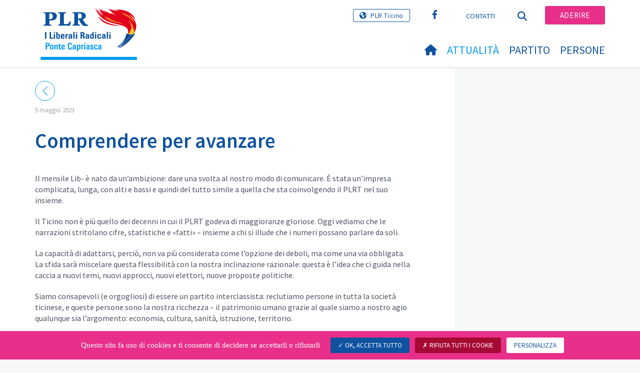

--- FILE ---
content_type: text/html; charset=utf-8
request_url: https://www.plr-pontecapriasca.ch/attualita/blog/blog-detail/news/comprendere-per-avanzare
body_size: 8394
content:
<!DOCTYPE html>
<html lang="it_IT">
<head>

<meta charset="utf-8">
<!-- 
	Copyright 2017 WNG SA, all rights reserved
	
	  WNG SA - Passage St-François 9 - CH-1003 Lausanne
	  Tel +41 21 320 11 11 - Fax +41 21 320 11 10
	  http://www.wng.ch/ - info[at]wng[dot]ch

	This website is powered by TYPO3 - inspiring people to share!
	TYPO3 is a free open source Content Management Framework initially created by Kasper Skaarhoj and licensed under GNU/GPL.
	TYPO3 is copyright 1998-2026 of Kasper Skaarhoj. Extensions are copyright of their respective owners.
	Information and contribution at https://typo3.org/
-->

<base href="https://www.plr-pontecapriasca.ch/">


<meta name="generator" content="TYPO3 CMS" />
<meta name="description" content="Bleiben Sie auf dem Laufenden! Wir halten Sie informiert mit Medienmitteilungen, über Social Media, mit TV-Beiträgen und vielem mehr." />
<meta name="author" content="WNG agence digitale" />
<meta property="og:title" content="Comprendere per avanzare" />
<meta property="og:type" content="article" />
<meta property="og:url" content="https://www.plr-pontecapriasca.ch/attualita/blog/blog-detail/news/comprendere-per-avanzare" />
<meta name="twitter:card" content="summary" />
<meta name="copyright" content="WNG SA © 2017" />
<meta name="language" content="it" />


<link rel="stylesheet" href="https://www.plr-pontecapriasca.ch/typo3conf/ext/news/Resources/Public/Css/news-basic.css?1666880185" media="all">
<link rel="stylesheet" href="https://www.plr-pontecapriasca.ch/typo3conf/ext/powermail/Resources/Public/Css/Basic.css?1726555609" media="all">
<link rel="stylesheet" href="https://www.plr-pontecapriasca.ch/typo3conf/ext/wng_fe_users/Resources/Public/Css/wng_fe_users.css?1661766061" media="all">
<link rel="stylesheet" href="https://www.plr-pontecapriasca.ch/typo3conf/ext/wng_plr_news/Resources/Public/css/wng_events.css?1661766199" media="all">
<link rel="stylesheet" href="fileadmin/templates/plr.ch/css/bootstrap.min.css?1667896689" media="all">
<link rel="stylesheet" href="fileadmin/templates/plr.ch/css/bootstrap-theme.min.css?1667896689" media="all">
<link rel="stylesheet" href="fileadmin/templates/plr.ch/css/all.css?1692890328" media="all">
<link rel="stylesheet" href="fileadmin/templates/plr.ch/css/v4-shims.css?1695822410" media="all">
<link rel="stylesheet" href="fileadmin/templates/plr.ch/css/perfect-scrollbar.min.css?1667896689" media="all">
<link rel="stylesheet" href="fileadmin/templates/plr.ch/css/jvectormap.css?1667896689" media="all">
<link rel="stylesheet" href="fileadmin/templates/plr.ch/css/jquery-ui.min.css?1667896689" media="all">
<link rel="stylesheet" href="fileadmin/templates/plr.ch/css/jquery-ui.theme.min.css?1667896689" media="all">
<link rel="stylesheet" href="fileadmin/templates/plr.ch/css/materialize-custom-form.css?1667896689" media="all">
<link rel="stylesheet" href="fileadmin/templates/plr.ch/css/main.css?1759934067" media="all">
<link rel="stylesheet" href="fileadmin/templates/plr.ch/css/print.css?1667896689" media="all">
<link rel="stylesheet" href="fileadmin/templates/plr.ch/css/indexed_search_style.css?1667896689" media="all">
<style>
/*<![CDATA[*/
<!-- 
/*InlineDefaultCss*/
/* default styles for extension "tx_frontend" */
    .ce-align-left { text-align: left; }
    .ce-align-center { text-align: center; }
    .ce-align-right { text-align: right; }

    .ce-table td, .ce-table th { vertical-align: top; }

    .ce-textpic, .ce-image, .ce-nowrap .ce-bodytext, .ce-gallery, .ce-row, .ce-uploads li, .ce-uploads div { overflow: hidden; }

    .ce-left .ce-gallery, .ce-column { float: left; }
    .ce-center .ce-outer { position: relative; float: right; right: 50%; }
    .ce-center .ce-inner { position: relative; float: right; right: -50%; }
    .ce-right .ce-gallery { float: right; }

    .ce-gallery figure { display: table; margin: 0; }
    .ce-gallery figcaption { display: table-caption; caption-side: bottom; }
    .ce-gallery img { display: block; }
    .ce-gallery iframe { border-width: 0; }
    .ce-border img,
    .ce-border iframe {
        border: 2px solid #000000;
        padding: 0px;
    }

    .ce-intext.ce-right .ce-gallery, .ce-intext.ce-left .ce-gallery, .ce-above .ce-gallery {
        margin-bottom: 10px;
    }
    .ce-image .ce-gallery { margin-bottom: 0; }
    .ce-intext.ce-right .ce-gallery { margin-left: 10px; }
    .ce-intext.ce-left .ce-gallery { margin-right: 10px; }
    .ce-below .ce-gallery { margin-top: 10px; }

    .ce-column { margin-right: 10px; }
    .ce-column:last-child { margin-right: 0; }

    .ce-row { margin-bottom: 10px; }
    .ce-row:last-child { margin-bottom: 0; }

    .ce-above .ce-bodytext { clear: both; }

    .ce-intext.ce-left ol, .ce-intext.ce-left ul { padding-left: 40px; overflow: auto; }

    /* Headline */
    .ce-headline-left { text-align: left; }
    .ce-headline-center { text-align: center; }
    .ce-headline-right { text-align: right; }

    /* Uploads */
    .ce-uploads { margin: 0; padding: 0; }
    .ce-uploads li { list-style: none outside none; margin: 1em 0; }
    .ce-uploads img { float: left; padding-right: 1em; vertical-align: top; }
    .ce-uploads span { display: block; }

    /* Table */
    .ce-table { width: 100%; max-width: 100%; }
    .ce-table th, .ce-table td { padding: 0.5em 0.75em; vertical-align: top; }
    .ce-table thead th { border-bottom: 2px solid #dadada; }
    .ce-table th, .ce-table td { border-top: 1px solid #dadada; }
    .ce-table-striped tbody tr:nth-of-type(odd) { background-color: rgba(0,0,0,.05); }
    .ce-table-bordered th, .ce-table-bordered td { border: 1px solid #dadada; }

    /* Space */
    .frame-space-before-extra-small { margin-top: 1em; }
    .frame-space-before-small { margin-top: 2em; }
    .frame-space-before-medium { margin-top: 3em; }
    .frame-space-before-large { margin-top: 4em; }
    .frame-space-before-extra-large { margin-top: 5em; }
    .frame-space-after-extra-small { margin-bottom: 1em; }
    .frame-space-after-small { margin-bottom: 2em; }
    .frame-space-after-medium { margin-bottom: 3em; }
    .frame-space-after-large { margin-bottom: 4em; }
    .frame-space-after-extra-large { margin-bottom: 5em; }

    /* Frame */
    .frame-ruler-before:before { content: ''; display: block; border-top: 1px solid rgba(0,0,0,0.25); margin-bottom: 2em; }
    .frame-ruler-after:after { content: ''; display: block; border-bottom: 1px solid rgba(0,0,0,0.25); margin-top: 2em; }
    .frame-indent { margin-left: 15%; margin-right: 15%; }
    .frame-indent-left { margin-left: 33%; }
    .frame-indent-right { margin-right: 33%; }
/* default styles for extension "tx_wngplrnews_wngplrnews" */
	textarea.f3-form-error {
		background-color:#FF9F9F;
		border: 1px #FF0000 solid;
	}

	input.f3-form-error {
		background-color:#FF9F9F;
		border: 1px #FF0000 solid;
	}

	.tx-wng-plr-news table {
		border-collapse:separate;
		border-spacing:10px;
	}

	.tx-wng-plr-news table th {
		font-weight:bold;
	}

	.tx-wng-plr-news table td {
		vertical-align:top;
	}

	.typo3-messages .message-error {
		color:red;
	}

	.typo3-messages .message-ok {
		color:green;
	}

/* default styles for extension "tx_nslazyload" */
    figure {
      display: block;
    }
    img:not([src]) {
      visibility: hidden;
    }
    /* Fixes Firefox anomaly during image load */
    @-moz-document url-prefix() {
      img:-moz-loading {
        visibility: hidden;
      }
    }

-->
/*]]>*/
</style>


<script src="fileadmin/templates/plr.ch/js/vendor/jquery-2.2.0.min.js?1667896690"></script>


<title>PLR.I Liberali Radicali Pontecapriasca - Blog Detail</title><meta name="viewport" content="width=device-width, initial-scale=1, maximum-scale=1.0, user-scalable=no"><link href="https://fonts.googleapis.com/css?family=Source+Sans+Pro:300,400,400i,600,700" rel="stylesheet"><link rel="home" href="" /><meta http-equiv="X-UA-Compatible" content="IE=Edge" /><link rel="stylesheet" type="text/css" href="//cdnjs.cloudflare.com/ajax/libs/cookieconsent2/3.1.0/cookieconsent.min.css" /><script src="//cdnjs.cloudflare.com/ajax/libs/cookieconsent2/3.1.0/cookieconsent.min.js"></script>  <script type="text/javascript" src="/tarteaucitron/tarteaucitron.js"></script>
  <script type="text/javascript">
    tarteaucitron.init({
      "privacyUrl": "", /* Privacy policy url */

      "hashtag": "#tarteaucitron", /* Open the panel with this hashtag */
      "cookieName": "tarteaucitron", /* Cookie name */

      "orientation": "bottom", /* Banner position (top - bottom) */
                       
      "showAlertSmall": false, /* Show the small banner on bottom right */
      "cookieslist": true, /* Show the cookie list */
                       
      "showIcon": false, /* Show cookie icon to manage cookies */
      "iconPosition": "BottomRight", /* BottomRight, BottomLeft, TopRight and TopLeft */

      "adblocker": false, /* Show a Warning if an adblocker is detected */
                       
      "DenyAllCta" : true, /* Show the deny all button */
      "AcceptAllCta" : true, /* Show the accept all button when highPrivacy on */
      "highPrivacy": true, /* HIGHLY RECOMMANDED Disable auto consent */
                       
      "handleBrowserDNTRequest": false, /* If Do Not Track == 1, disallow all */

      "removeCredit": true, /* Remove credit link */
      "moreInfoLink": false, /* Show more info link */

      "useExternalCss": false, /* If false, the tarteaucitron.css file will be loaded */
      "useExternalJs": false, /* If false, the tarteaucitron.js file will be loaded */
                      
      "readmoreLink": "", /* Change the default readmore link */

      "mandatory": true, /* Show a message about mandatory cookies */

        "showIcon": false, /* Show cookie icon to manage cookies */
    });
  </script><script type="text/javascript">
  var tarteaucitronForceLanguage = 'it';
</script>      <link rel="apple-touch-icon-precomposed" href="fileadmin/templates/plr.ch/img/icons/apple-touch-icon-precomposed.png">  <link rel="apple-touch-icon" sizes="180x180" href="/fileadmin/templates/plr.ch/img/favicons/it/apple-touch-icon.png">
  <link rel="icon" type="image/png" sizes="32x32" href="/fileadmin/templates/plr.ch/img/favicons/it/favicon-32x32.png">
  <link rel="icon" type="image/png" sizes="16x16" href="/fileadmin/templates/plr.ch/img/favicons/it/favicon-16x16.png">
  <link rel="manifest" href="/fileadmin/templates/plr.ch/img/favicons/it/manifest.json">
  <link rel="mask-icon" href="/fileadmin/templates/plr.ch/img/favicons/it/safari-pinned-tab.svg" color="#0e52a0">
  <link rel="shortcut icon" href="/fileadmin/templates/plr.ch/img/favicons/it/favicon.ico">
  <meta name="apple-mobile-web-app-title" content="PLR.I Liberali Radicali Pontecapriasca">
  <meta name="application-name" content="PLR.I Liberali Radicali Pontecapriasca">
  <meta name="msapplication-config" content="/fileadmin/templates/plr.ch/img/favicons/it/browserconfig.xml">
  <meta name="theme-color" content="#ffffff"><script src="https://unpkg.com/isotope-layout@3/dist/isotope.pkgd.min.js"></script><script type="text/javascript">
  tarteaucitron.user.analyticsUa = 'UA-125311859-4';
  tarteaucitron.user.analyticsMore = function () { /* add here your optionnal ga.push() */ };
  (tarteaucitron.job = tarteaucitron.job || []).push('analytics');
</script>
<link rel="canonical" href="https://www.plr-pontecapriasca.ch/attualita/blog/blog-detail/news/comprendere-per-avanzare"/>
</head>
<body>








<header id="header">

      <div class="container">

        <div class="topheader-nav">

          <div class="link-national"><a href="https://www.plrt.ch" title="Sito web PLR Ticino" target="_blank" class="btn">PLR Ticino</a></div><div class="tx-dce-pi1">
	
	<ul class="social-links">
		
			<li class="social-facebook">
				<a href="https://www.facebook.com/plrpontecapriasca" target="_blank" rel="noreferrer">
					
							<i class="fa fa-facebook" aria-hidden="true"></i>
						
				</a>
			</li>
		
	</ul>

</div><ul class="top-nav"><li><a href="/translate-to-italiano-spezielle-seiten/header-menu/contatti" target="_top">Contatti</a></li></ul><a href="/attualita/blog/blog-detail" target="_top" class="search-toggle"><i class="fa fa-search" aria-hidden="true"></i></a><ul class="commit"><li><a href="https://plrt.fdp-plr.ch/spezielle-seiten/aderire-al-plr/" target="_blank" class="btn">Aderire</a></li></ul>

        </div>

        <div class="navbar-header">

          <a href="partei/werte/" target="_top" class="search-toggle visible-sm visible-xs"><i class="fa fa-search" aria-hidden="true"></i></a>

          <button aria-controls="navbar" aria-expanded="false" data-target="#navbar" data-toggle="collapse" class="navbar-toggle collapsed" type="button">

            <span class="icon-bar"></span>

            <span class="icon-bar"></span>

            <span class="icon-bar"></span>

          </button>

          <div id="branding">

              <a title="PLR.I Liberali Radicali Pontecapriasca" class="navbar-brand"><img src="/fileadmin/templates/plr.ch/img/logo/logo_ponte-capriasca_web.svg" width="270" height="104" alt="PLR.I Liberali Radicali Pontecapriasca" /></a>
          </div>

        </div>

      </div>

      <div id="container-navbar" class="container">

        <div id="navbar" class="navbar-collapse collapse">

          <nav id="nav">

            <ul class="menu"><li><a href="/home"><i class="fa fa-home"></i><span style="display:none;">Home</span></a></li><li class="main-submenu  active"><a data-toggle="dropdown" class="dropdown-toggle" href="/attualita">Attualità</a><div class="dropdown-menu"><div class="navToggle toggle"><div></div><div></div></div><div class="container row"><ul class="col-md-5 col-md-offset-1"><li><a href="/attualita/comunicati">Comunicati</a></li><li><a href="/attualita/date-consiglio-comunale">Date Consiglio Comunale</a></li><li><a href="/attualita/notizie-consiglio-comunale">Notizie Consiglio Comunale</a></li><li><a href="/attualita/interpellanzemozioni-plr-e-risposte-dal-municipio">Interpellanze/Mozioni PLR e Risposte dal Municipio</a></li><li><a href="/attualita/riassunti-ufficiali-degli-incontri-di-sezione">Riassunti ufficiali degli incontri di Sezione</a></li><li><a href="/attualita/agenda">Agenda</a></li><li><a href="/attualita/blog">Blog</a></li></ul></div></div></li><li class="main-submenu "><a data-toggle="dropdown" class="dropdown-toggle" href="/partito">Partito</a><div class="dropdown-menu"><div class="navToggle toggle"><div></div><div></div></div><div class="container row"><ul class="col-md-5 col-md-offset-1"><li><a href="/partito/i-nostri-obiettivi">I nostri obiettivi</a></li><li><a href="/partito/gallerie">Gallerie</a></li></ul></div></div></li><li class="main-submenu "><a data-toggle="dropdown" class="dropdown-toggle" href="/persone">Persone</a><div class="dropdown-menu"><div class="navToggle toggle"><div></div><div></div></div><div class="container row"><ul class="col-md-5 col-md-offset-1"><li><a href="/persone/i-nostri-rappresentanti">I nostri rappresentanti</a></li></ul></div></div></li></ul>



          </nav>

          <div class="topheader-nav sticky-mobile hidden-lg hidden-md">

            <div class="link-national"><a href="https://www.plrt.ch" title="Sito web PLR Ticino" target="_blank" class="btn">PLR Ticino</a></div><div class="tx-dce-pi1">
	
	<ul class="social-links">
		
			<li class="social-facebook">
				<a href="https://www.facebook.com/plrpontecapriasca" target="_blank" rel="noreferrer">
					
							<i class="fa fa-facebook" aria-hidden="true"></i>
						
				</a>
			</li>
		
	</ul>

</div><ul class="top-nav"><li><a href="/translate-to-italiano-spezielle-seiten/header-menu/contatti" target="_top">Contatti</a></li></ul><ul class="lang-nav"><li> <a href="/de/aktuell/blog/blog-detail" target="_top">DE</a> </li><li> <a href="/fr/aktuell/blog/blog-detail" target="_top">FR</a> </li><li class="active"> <a href="/attualita/blog/blog-detail" target="_top">IT</a> </li></ul><a href="/attualita/blog/blog-detail" target="_top" class="search-toggle"><i class="fa fa-search" aria-hidden="true"></i></a><ul class="commit"><li><a href="https://plrt.fdp-plr.ch/spezielle-seiten/aderire-al-plr/" target="_blank" class="btn">Aderire</a></li></ul>

          </div>

        </div>

         
<div class="dropdown-search">
	<div id="closeSearch" class="navToggle toggle">
        <div></div>
        <div></div>
    </div>

    <!--Solr search form -->
    
            
                    <form enctype="multipart/form-data" method="post" id="form_kesearch_searchfield" action="/ricerca?tx_indexedsearch_pi2%5Baction%5D=search&amp;tx_indexedsearch_pi2%5Bcontroller%5D=Search&amp;cHash=459be936ae7d28e652692dba3d5e3f92">
<div>
<input type="hidden" name="tx_indexedsearch_pi2[__referrer][@extension]" value="" />
<input type="hidden" name="tx_indexedsearch_pi2[__referrer][@controller]" value="Standard" />
<input type="hidden" name="tx_indexedsearch_pi2[__referrer][@action]" value="index" />
<input type="hidden" name="tx_indexedsearch_pi2[__referrer][arguments]" value="YTowOnt9bdde07c60acbef595431837ef4153ca95da3ef26" />
<input type="hidden" name="tx_indexedsearch_pi2[__referrer][@request]" value="{&quot;@extension&quot;:null,&quot;@controller&quot;:&quot;Standard&quot;,&quot;@action&quot;:&quot;index&quot;}6594df19040225aee72e78d1eb126c58b7cbc2b9" />
<input type="hidden" name="tx_indexedsearch_pi2[__trustedProperties]" value="{&quot;search&quot;:{&quot;languageUid&quot;:1,&quot;numberOfResults&quot;:1,&quot;sword&quot;:1}}6a21b59f66d7735ab34fc124b521f4e7328b728a" />
</div>

                        <div class="tx-indexedsearch-hidden-fields">
                            <input name="tx_indexedsearch_pi2[search][_sections]" value="0" type="hidden">
                            <input id="tx_indexedsearch_freeIndexUid" name="tx_indexedsearch_pi2[search][_freeIndexUid]" value="_" type="hidden">
                            <input id="tx_indexedsearch_pointer2" name="tx_indexedsearch_pi2[search][pointer]" value="0" type="hidden">
                            <input name="tx_indexedsearch_pi2[search][ext]" value="" type="hidden">
                            <input name="tx_indexedsearch_pi2[search][searchType]" value="1" type="hidden">
                            <input name="tx_indexedsearch_pi2[search][defaultOperand]" value="0" type="hidden">
                            <input name="tx_indexedsearch_pi2[search][mediaType]" value="-1" type="hidden">
                            <input name="tx_indexedsearch_pi2[search][sortOrder]" value="rank_flag" type="hidden">
                            <input name="tx_indexedsearch_pi2[search][group]" value="" type="hidden">
                            
                                    <input type="hidden"  value='2' name='L' />
                                    <input type="hidden" name="tx_indexedsearch_pi2[search][languageUid]" value="2" />
                                
                            <input name="tx_indexedsearch_pi2[search][desc]" value="" type="hidden">
                            <input type="hidden" name="tx_indexedsearch_pi2[search][numberOfResults]" value="10" />
                            <input name="tx_indexedsearch_pi2[search][extendedSearch]" value="" type="hidden">
                        </div>
                        <div class="tx-indexedsearch-form" >
                            <input class="tx-indexedsearch-searchbox-sword" id="tx-indexedsearch-searchbox-sword_searchbox" type="text" name="tx_indexedsearch_pi2[search][sword]" />
                        </div>
                        <div class="tx-indexedsearch-search-submit">
                            <button type="submit" name="search[submitButton]" id="tx-indexedsearch-searchbox-button-submit" class="tx-indexedsearch-searchbox-button" alt="Find"><i class="fa fa-search" aria-hidden="true"></i></button>
                        </div>
                    </form>
                
        
</div>
</div>



    </header>

        
  
<!--TYPO3SEARCH_begin--> 
    
    <div id="content" class="content-page content-little-right" style="">
      <div class="container">    
        <div class="row">      
          <div id="main-content" class="col-md-8">
            
    

            <div id="c49031" class="frame frame-default frame-type-list frame-layout-0">
                
                
                    



                
                
                    



                
                

    
        


	


<div class="news news-single">
	<div class="article" itemscope="itemscope" itemtype="http://schema.org/Article">
		
    

            
                    <!-- communiqués de presse -->
                    
                            
                             <!-- date -->
                            <div class="news-list-date ">
                                 <time
                                    datetime="2023-05-05">
                                 5
                                
                                maggio 2023
                                <meta itemprop="datePublished"
                                      content="2023-05-05" />
                            </time>
                            </div>
                            <div class="header">
                                
                                        <h1 itemprop="headline">Comprendere per avanzare</h1>
                                    
                            </div>
                            
                            

                            



 <!-- main text -->
                            <div class="news-text-wrap" itemprop="articleBody">
                                <p>Il mensile Lib- è nato da un’ambizione: dare una svolta al nostro modo di comunicare. È stata un’impresa complicata, lunga, con alti e bassi e quindi del tutto simile a quella che sta coinvolgendo il PLRT nel suo insieme.&nbsp;</p>
<p>Il Ticino non è più quello dei decenni in cui il PLRT godeva di maggioranze gloriose. Oggi vediamo che le narrazioni stritolano cifre, statistiche e «fatti» – insieme a chi si illude che i numeri possano parlare da soli.&nbsp;</p>
<p>La capacità di adattarsi, perciò, non va più considerata come l’opzione dei deboli, ma come una via obbligata. La sfida sarà miscelare questa flessibilità con la nostra inclinazione razionale: questa è l’idea che ci guida nella caccia a nuovi temi, nuovi approcci, nuovi elettori, nuove proposte politiche.&nbsp;</p>
<p>Siamo consapevoli (e orgogliosi) di essere un partito interclassista: reclutiamo persone in tutta la società ticinese, e queste persone sono la nostra ricchezza – il patrimonio umano grazie al quale siamo a nostro agio qualunque sia l’argomento: economia, cultura, sanità, istruzione, territorio.</p>
<p>L’ampiezza della sua base rende il PLRT una macchina performante, che però non è adatta alle curve strette di un rally di montagna. Siamo più simili a un camper accessoriato e affidabile, dotato di spazio in abbondanza per persone di ogni estrazione – con il loro bagaglio personale di esperienze e sensibilità.</p>
<p>Certo, le elezioni cantonali non sono andate come volevamo. Nonostante l’impegno di tutti, non abbiamo raggiunto gli obiettivi – e di questa flessione mi assumo <em>tutte </em>le responsabilità. Dalla sera del 2 aprile, perciò, ci siamo messi in ascolto di ogni stimolo, raccogliendo le critiche, le riflessioni, gli spunti in arrivo da moltissimi di voi.&nbsp;</p>
<p>Questo bisogno di contribuire e costruire è incoraggiante. Certo, per l’impresa che ci siamo scelti servirà ben più delle parole. Garantire il pluralismo, scommettere su pochi temi e forgiare un profilo chiaro: assomiglia molto alla classica quadratura del cerchio – un esercizio che però continuo a credere sia alla nostra portata, con l’impegno di tutti.</p>
<p>Grazie alle persone vicine al liberalismo e ai suoi valori, sono convinto che avanzeremo verso la meta. Lo faremo tenendo sempre al centro i nostri principi e i nostri temi, impegnandoci a dettare l’agenda politica del Cantone su temi come lavoro, sanità, scuola, ambiente, energia e su questioni d’attualità come la lotta alla burocrazia e quella per il potere d’acquisto. Lo faremo esplorando insieme progetti per ossigenare il partito e la politica, grazie a queste pagine, agli incontri personali e alle opportunità offerte dalla tecnologia.&nbsp;</p>
<p>Non saranno anni semplici, in Parlamento e nel Paese. Ma ogni liberale radicale, quando ha davanti a sé un’avventura, sente lo stimolo e il dovere di equipaggiarsi e partire. Io per primo, con tutti voi. &nbsp;</p>
<p>Alessandro Speziali, Presidente<br> Editoriale del mensile Lib-, aprile 2023</p>
                            </div> <!-- Link Back -->
                            <div class="news-backlink-wrap"> <a href="javascript:history.back();"> <svg version="1.1"
                                        class="back_arrow" xmlns="http://www.w3.org/2000/svg"
                                        xmlns:xlink="http://www.w3.org/1999/xlink" x="0px" y="0px"
                                        viewBox="0 0 9.6 17.5" style="enable-background:new 0 0 9.6 17.5;"
                                        xml:space="preserve">
                                        <polygon class="st0" points="0,8.7 8.7,0 9.5,0.8 1.6,8.7 9.6,16.7 8.8,17.5 " />
                                    </svg> </a> </div> <!-- related things -->
                            <div class="news-related-wrap">
                                
                                
                                
                            </div>
                            



                        
                
        

	</div>
</div>

    


                
                    



                
                
                    



                
            </div>

        


          </div>
          <div class="col-md-1"></div>
          <div id="right-content" class="col-md-3 hidden-sm hidden-xs">     
            
          </div>
        </div>
      </div>
    </div><!-- /content -->
    <div class="bottom-content">
      
    </div>
<!--TYPO3SEARCH_end-->  

<!-- /content -->
<footer>
    <div class="container">
        <div class="row">
            <div class="col-sm-3">
                
    

            <div id="c36763" class="frame frame-default frame-type-text frame-layout-0">
                
                
                    



                
                
                    



                
                

    <p><strong>PLR.I Liberali Radicali&nbsp;Pontecapriasca</strong></p>
<p>&nbsp;</p>


                
                    



                
                
                    



                
            </div>

        


            </div>
            <div class="col-sm-3">
                
    

            <div id="c36762" class="frame frame-default frame-type-text frame-layout-0">
                
                
                    



                
                
                    



                
                

    <p><a href="mailto:ponte-capriasca@plrt.ch">ponte-capriasca@plrt.ch</a></p>


                
                    



                
                
                    



                
            </div>

        


            </div>
            <div class="col-sm-6">
                <div class="tx-dce-pi1">
	
	<ul class="social-links">
		
			<li class="social-facebook">
				<a href="https://www.facebook.com/plrpontecapriasca" target="_blank" rel="noreferrer">
					
							<i class="fa fa-facebook" aria-hidden="true"></i>
						
				</a>
			</li>
		
	</ul>

</div>
            </div>
            <a id="back-to-top" href="#" class="hidden-lg hidden-md">
                <i class="fa fa-angle-up" aria-hidden="true"></i>
            </a>
        </div>
        <div class="footer-nav">
            <div class="row">
                <div class="col-sm-6">
                    <ul><li><a href="https://www.plr-vezia.ch/contatti" target="_blank">Contatti</a></li><li><a href="/translate-to-italiano-spezielle-seiten/footer-menu/sitemap" target="_top">Sitemap</a></li><li><a href="//www.plr.ch/it/informativa-sulla-privacy" target="_blank">Informativa sulla privacy</a></li><li><a href="javascript:tarteaucitron.userInterface.openPanel();">Gestione dei dati</a></li></ul>
                </div>
                <div class="col-sm-6">
                    <p class="pull-right">
                        &copy; PLR.I Liberali Radicali<span class="hidden-xs"> - </span><span class="wng-creation">Una creazione&nbsp;<a href="https://www.wng.ch" title="WNG SA" target="_blank" rel="noreferrer">WNG digital agency</a></span>
                    </p>
                </div>
            </div>
        </div>
    </div>
</footer>

<script src="https://www.plr-pontecapriasca.ch/typo3conf/ext/powermail/Resources/Public/JavaScript/Powermail/Form.min.js?1726555609" defer="defer"></script>
<script src="https://www.plr-pontecapriasca.ch/typo3conf/ext/wng_fe_users/Resources/Public/JavaScript/wngfeusers_members.js?1732630978"></script>
<script src="fileadmin/templates/plr.ch/js/vendor/bootstrap.js?1667896690"></script>
<script src="fileadmin/templates/plr.ch/js/vendor/modernizr-3.3.1-respond-1.4.2.min.js?1667896690"></script>
<script src="fileadmin/templates/plr.ch/js/vendor/perfect-scrollbar.jquery.min.js?1667896690"></script>
<script src="fileadmin/templates/plr.ch/js/vendor/jquery.film_roll.min.js?1667896690"></script>
<script src="fileadmin/templates/plr.ch/js/vendor/jquery-ui.min.js?1667896690"></script>
<script src="fileadmin/templates/plr.ch/js/vendor/html5lightbox.js?1667896690"></script>
<script src="fileadmin/templates/plr.ch/js/vendor/jquery.touchSwipe.min.js?1667896690"></script>
<script src="fileadmin/templates/plr.ch/js/main.js?1686665111"></script>
<script src="https://www.plr-pontecapriasca.ch/typo3conf/ext/ns_lazy_load/Resources/Public/JavaScript/jquery.lazyload.js?1645005745"></script>
<script src="https://www.plr-pontecapriasca.ch/typo3conf/ext/ns_lazy_load/Resources/Public/JavaScript/main.js?1645005745"></script>


</body>
</html>

--- FILE ---
content_type: image/svg+xml
request_url: https://www.plr-pontecapriasca.ch/fileadmin/templates/plr.ch/img/logo/logo_ponte-capriasca_web.svg
body_size: 7183
content:
<svg xmlns="http://www.w3.org/2000/svg" xmlns:xlink="http://www.w3.org/1999/xlink" viewBox="0 0 209.5 113.1"><defs><style>.cls-1{fill:#e1011a;}.cls-2{fill:url(#Dégradé_sans_nom_51);}.cls-3{fill:#ffdd01;}.cls-4{fill:#ec7403;}.cls-5{fill:#feda00;}.cls-6{fill:#2f5aa2;}.cls-7{fill:#034492;}.cls-8{fill:url(#Dégradé_sans_nom_16);}.cls-9{fill:#009aea;}.cls-10{fill:#0e52a0;}</style><linearGradient id="Dégradé_sans_nom_51" x1="189.43" y1="72.21" x2="185.63" y2="69.03" gradientUnits="userSpaceOnUse"><stop offset="0" stop-color="#034492"/><stop offset="0.31" stop-color="#2f5aa2"/><stop offset="0.63" stop-color="#4567aa"/><stop offset="0.78" stop-color="#2f5aa2"/><stop offset="0.99" stop-color="#044592"/><stop offset="1" stop-color="#034492"/></linearGradient><linearGradient id="Dégradé_sans_nom_16" x1="167.69" y1="74.21" x2="184.41" y2="74.21" gradientUnits="userSpaceOnUse"><stop offset="0" stop-color="#034492"/><stop offset="0.07" stop-color="#104b97"/><stop offset="0.2" stop-color="#21539d"/><stop offset="0.34" stop-color="#2c58a1"/><stop offset="0.5" stop-color="#2f5aa2"/><stop offset="0.99" stop-color="#044592"/><stop offset="1" stop-color="#034492"/></linearGradient></defs><title>Fichier 346</title><g id="Calque_2" data-name="Calque 2"><g id="Calque_1-2" data-name="Calque 1"><path class="cls-1" d="M207.08,33.08a22.08,22.08,0,0,1,.88,9.1,25.67,25.67,0,0,1-3.07,9.46,38.46,38.46,0,0,1-3.44,5.21.72.72,0,0,1-.35.11s0-.06,0-.09a23.55,23.55,0,0,0,1.93-8,21.37,21.37,0,0,0-.05-3.1c-.13,1.14-.22,2.29-.42,3.42a15.81,15.81,0,0,1-.93,3.31c.13-1.62.29-3.25.34-4.87a19.06,19.06,0,0,0-.21-4.83,32.54,32.54,0,0,1-.92,5.35,33.41,33.41,0,0,0-1.77-13.71.09.09,0,0,0,0,.09,44.54,44.54,0,0,1,.6,6.82,25.83,25.83,0,0,1-.44,5.48,11.06,11.06,0,0,1-.54,2,.21.21,0,0,1,0-.13,26.68,26.68,0,0,0,.27-3,30.55,30.55,0,0,0-.45-6.54,22.26,22.26,0,0,0-3.38-8.55,16.63,16.63,0,0,0-2.73-3.19l-.06-.06-.05,0,0,.06,0,.07.18.29a30.08,30.08,0,0,1,5.18,14.12,22.81,22.81,0,0,1-.35,6.33,23.65,23.65,0,0,1-4,9.14c0,.08-.07.18-.18.19s0-.15,0-.22a39.25,39.25,0,0,0,2.16-6.69,23.69,23.69,0,0,0,.69-4.58,6.3,6.3,0,0,0-.09-1.15c-.1.43-.16.87-.24,1.31a28.43,28.43,0,0,1-2.25,7.44,27.91,27.91,0,0,1-2.31,3.95,5.54,5.54,0,0,1-1.25-.35,15,15,0,0,0,.43-2.48,18.28,18.28,0,0,0,0-4.31,11.51,11.51,0,0,0-4.63-8.09,23.66,23.66,0,0,0-6.13-3.23,75.36,75.36,0,0,0-8.47-2.48c-4.3-1.05-8.63-2-12.92-3.11a82.79,82.79,0,0,1-14.87-5.3A47.07,47.07,0,0,1,129.26,18,47.2,47.2,0,0,1,120,3.15c-.38-.94-.76-1.89-1-2.86l0,0c.94,1.22,1.78,2.52,2.68,3.78l1.19,1.59a1.4,1.4,0,0,0,.35.38s0,.06,0,0,0,0,0-.07a17.7,17.7,0,0,1-.51-2.18c.09.12.18.24.26.37,1.22,1.74,2.34,3.56,3.57,5.3a36.76,36.76,0,0,0,7.4,7.9l.19.13s0,.05.06,0,0,0,0-.07a65.51,65.51,0,0,1-9.58-14.62l-.14-.25s0,0,0,0,.16.14.22.23c1.6,2.34,3.22,4.68,5,6.86A44.83,44.83,0,0,0,137.52,17c.08.06.14.14.27.14s-.1-.17-.16-.24A71.22,71.22,0,0,1,129.7,6.74a22.42,22.42,0,0,1-2.36-4.66.48.48,0,0,1,0-.18,35.88,35.88,0,0,0,5.48,4c-.7-.82-1.51-1.55-2.14-2.43a54.7,54.7,0,0,0,13.76,7.24,39,39,0,0,1-5-3,20.58,20.58,0,0,1-4.2-4c.05-.06.09,0,.11,0A60.68,60.68,0,0,0,148.2,10.8c1.85.78,3.71,1.51,5.58,2.23.07,0,.14.07.22.05l.06,0,0,0-.08,0q-.91-.87-1.77-1.8l0,0c.94.39,1.88.81,2.83,1.19a98,98,0,0,0,9.33,3.1c.07,0,.13.07.23,0a56.44,56.44,0,0,1-9.5-5.42,8.83,8.83,0,0,0,1.37.11c0-.12-.16-.14-.25-.19a25.39,25.39,0,0,1-7.42-6.38A7.2,7.2,0,0,1,147.8,1.8l0,0a43.49,43.49,0,0,0,4.63,2.06l2.07.76s.07,0,.09,0l0,0a8,8,0,0,1-.81-.83c.13,0,.23,0,.32.07A58.56,58.56,0,0,0,163,6.36a24.73,24.73,0,0,0,6.53.55,4.47,4.47,0,0,0,1-.14A39.18,39.18,0,0,1,156,3.06c1.1.29,2.18.62,3.29.87s2.24.44,3.37.6,2.28.28,3.43.37,2.28.14,3.43.15c-1.7-.41-3.42-.68-5.1-1.18a26.49,26.49,0,0,1,2.67-.11,56.62,56.62,0,0,1,14.78,1.7,41.41,41.41,0,0,1,13,5.71,29.72,29.72,0,0,1,9.72,10.55,26.94,26.94,0,0,1,1.87,4.39l0,.14c-.12,0-.14-.09-.18-.15a41.59,41.59,0,0,0-6-6.4A22.93,22.93,0,0,0,193,15.52a.49.49,0,0,0-.36-.06,34.74,34.74,0,0,1,7.87,6.47A29.14,29.14,0,0,1,207.08,33.08ZM203,31.88v-.23a.49.49,0,0,0,0-.12,14.59,14.59,0,0,0-2.39-5.87,24.83,24.83,0,0,0-4.82-5.26,40.74,40.74,0,0,0-7.34-4.85,55.33,55.33,0,0,0-11.19-4.35c-.48-.14-1-.26-1.46-.38a4.55,4.55,0,0,0,.76.39,86.39,86.39,0,0,1,10.16,5,9.93,9.93,0,0,1,1.48.93h0l-.19-.05a92.42,92.42,0,0,0-9.67-3.54l-.81-.24a.81.81,0,0,0,.31.22q3.53,1.5,7,3.18c2.08,1,4.13,2.12,6.11,3.34a38.16,38.16,0,0,1,8.08,6.4,28.53,28.53,0,0,1,3.16,4C202.39,30.94,202.66,31.39,203,31.88Zm-24.27,2.7,1,.13c-.83-.29-1.66-.52-2.5-.75-3.42-.94-6.82-1.94-10.19-3A104.11,104.11,0,0,1,156.71,27a56.39,56.39,0,0,1-7.15-3.83A37,37,0,0,1,144,18.9a2.28,2.28,0,0,0-.51-.42s0-.08-.06-.05,0,.05,0,.08a2.49,2.49,0,0,0,.11.29,13.06,13.06,0,0,0,2.83,3.77,22.19,22.19,0,0,0,3.63,2.77l1.35.82,0,0a5.41,5.41,0,0,1-1.11-.46A52.29,52.29,0,0,1,145,22.91a41.18,41.18,0,0,1-5.2-3.7l-1.08-.89,0,0,0,0a.61.61,0,0,0,.11.29,12.94,12.94,0,0,0,2.14,3,19.85,19.85,0,0,0,3.37,2.82,33.59,33.59,0,0,0,5.4,2.94,64.76,64.76,0,0,0,8.45,3c2.48.72,5,1.32,7.52,1.87s4.84,1,7.27,1.41C174.87,34,176.78,34.27,178.69,34.58Z" transform="translate(0 -0.25)"/><path class="cls-2" d="M205.77,55.3c.09.08,0,.14-.05.19A84.2,84.2,0,0,1,194.6,70.25q-2.55,2.73-5.34,5.22c-.59.53-1.22,1-1.8,1.54a66.28,66.28,0,0,1-5.26,4.2c-.43.31-.89.57-1.3.91-.91.65-1.85,1.27-2.8,1.85s-1.62,1-2.45,1.5c-1.31.75-2.64,1.48-4,2.16l-.23.1.21-.34c2.13-3.31,4.35-6.57,6.44-9.9,1.27-2,2.45-4.13,3.52-6.29l.1-.17a63.7,63.7,0,0,0,2.94-7.11c.81-2.4,1.37-4.86,2-7.32l.31-1.33a7,7,0,0,0,3,1.92,5.54,5.54,0,0,0,1.25.35,8.09,8.09,0,0,0,1.11.23c.62,0,1.24.13,1.87.13a23.84,23.84,0,0,0,2.67-.11,29.8,29.8,0,0,0,3.64-.64l.62-.19a.72.72,0,0,0,.35-.11,22.57,22.57,0,0,0,3.09-1.07l1-.44C205.63,55.3,205.7,55.24,205.77,55.3Z" transform="translate(0 -0.25)"/><path class="cls-3" d="M203,45.73a21.37,21.37,0,0,1,.05,3.1,23.55,23.55,0,0,1-1.93,8s0,.06,0,.09l-.62.19a29.8,29.8,0,0,1-3.64.64,23.84,23.84,0,0,1-2.67.11c-.63,0-1.25-.1-1.87-.13a8.09,8.09,0,0,1-1.11-.23,27.91,27.91,0,0,0,2.31-3.95,28.43,28.43,0,0,0,2.25-7.44c.08-.44.14-.88.24-1.31a6.3,6.3,0,0,1,.09,1.15,23.69,23.69,0,0,1-.69,4.58,39.25,39.25,0,0,1-2.16,6.69c0,.07-.09.13,0,.22s.14-.11.18-.19a23.65,23.65,0,0,0,4-9.14,22.81,22.81,0,0,0,.35-6.33A30.08,30.08,0,0,0,192.5,27.7l-.18-.29,0,0a16.63,16.63,0,0,1,2.73,3.19,22.26,22.26,0,0,1,3.38,8.55,30.55,30.55,0,0,1,.45,6.54,26.68,26.68,0,0,1-.27,3,.21.21,0,0,0,0,.13,11.06,11.06,0,0,0,.54-2,25.83,25.83,0,0,0,.44-5.48,44.54,44.54,0,0,0-.6-6.82.09.09,0,0,1,0-.09,33.41,33.41,0,0,1,1.77,13.71,32.54,32.54,0,0,0,.92-5.35,19.06,19.06,0,0,1,.21,4.83c-.05,1.62-.21,3.25-.34,4.87a15.81,15.81,0,0,0,.93-3.31C202.78,48,202.87,46.87,203,45.73Z" transform="translate(0 -0.25)"/><path class="cls-4" d="M203,31.65v.23c-.3-.49-.57-.94-.86-1.37a28.53,28.53,0,0,0-3.16-4,38.16,38.16,0,0,0-8.08-6.4c-2-1.22-4-2.31-6.11-3.34q-3.45-1.68-7-3.18a.81.81,0,0,1-.31-.22l.81.24A92.42,92.42,0,0,1,188,17.13l.19.05h0a9.93,9.93,0,0,0-1.48-.93,86.39,86.39,0,0,0-10.16-5,4.55,4.55,0,0,1-.76-.39c.49.12,1,.24,1.46.38a55.33,55.33,0,0,1,11.19,4.35,40.74,40.74,0,0,1,7.34,4.85,24.83,24.83,0,0,1,4.82,5.26A14.59,14.59,0,0,1,203,31.53.49.49,0,0,1,203,31.65Z" transform="translate(0 -0.25)"/><path class="cls-5" d="M192.36,27.37l0,0,0-.07,0,0Z" transform="translate(0 -0.25)"/><path class="cls-5" d="M192.3,27.31l0,0,0-.06Z" transform="translate(0 -0.25)"/><path class="cls-6" d="M184.66,60.88v0h0v0A0,0,0,0,0,184.66,60.88Z" transform="translate(0 -0.25)"/><path class="cls-6" d="M184.42,61.46c.05-.15.11-.29.16-.44,0,.15,0,.32-.13.44Z" transform="translate(0 -0.25)"/><path class="cls-7" d="M184.45,61.46s0,.07,0,.1h0s0-.07,0-.1Z" transform="translate(0 -0.25)"/><path class="cls-8" d="M184.41,61.66c-.1.31-.21.63-.32.94A73.21,73.21,0,0,1,170.69,86l-.58.68c-.09.11-.16.11-.26,0a9.65,9.65,0,0,1-2.11-2.26c-.13-.2,0-.23.12-.3a41.06,41.06,0,0,0,4-3.25,45.89,45.89,0,0,0,8.81-11.49,69.45,69.45,0,0,0,3.58-7.49l.13-.28Z" transform="translate(0 -0.25)"/><path class="cls-4" d="M179.66,34.71l-1-.13c-1.91-.31-3.82-.6-5.72-.92-2.43-.42-4.86-.88-7.27-1.41s-5-1.15-7.52-1.87a64.76,64.76,0,0,1-8.45-3,33.59,33.59,0,0,1-5.4-2.94A19.85,19.85,0,0,1,141,21.62a12.94,12.94,0,0,1-2.14-3,.61.61,0,0,1-.11-.29l0,0,0,0,1.08.89a41.18,41.18,0,0,0,5.2,3.7,52.29,52.29,0,0,0,5.28,2.81,5.41,5.41,0,0,0,1.11.46l0,0-1.35-.82a22.19,22.19,0,0,1-3.63-2.77,13.06,13.06,0,0,1-2.83-3.77,2.49,2.49,0,0,1-.11-.29s-.06-.06,0-.08,0,0,.06.05a2.28,2.28,0,0,1,.51.42,37,37,0,0,0,5.52,4.28A56.39,56.39,0,0,0,156.71,27,104.11,104.11,0,0,0,167,30.92c3.37,1.1,6.77,2.1,10.19,3C178,34.19,178.83,34.42,179.66,34.71Z" transform="translate(0 -0.25)"/><path class="cls-1" d="M174.42,39.5a1.19,1.19,0,0,1,.32.1c-1.18-.05-2.35-.08-3.53-.14-1.67-.08-3.34-.18-5-.31-2-.16-4-.35-5.93-.6-2.51-.32-5-.72-7.49-1.25a54.43,54.43,0,0,1-13.37-4.5,30.13,30.13,0,0,1-9.53-7.31,25.92,25.92,0,0,1-4.45-7.55l-.05-.17,0,0c.41.47.83.93,1.24,1.39A50.14,50.14,0,0,0,143,31.06a79.13,79.13,0,0,0,12.76,4.56c4.18,1.14,8.42,2,12.68,2.83C170.45,38.82,172.43,39.17,174.42,39.5Z" transform="translate(0 -0.25)"/><rect class="cls-9" y="106.43" width="209.5" height="6.67"/><path class="cls-10" d="M8.35,11.71c2,.2,2.41.66,2.41,4v3.51c0,7.22,0,11.33-.16,14.59-.15,2.41-1.16,2.56-2.79,2.72-1.09.16-1.09.23-1.09,1.32,0,.92.08,1,.93,1,2.63,0,5.27-.16,7.91-.16,2.41,0,4.73.16,7.14.16.85,0,.93-.15.93-1.47,0-.85-.08-.93-1.63-.93-2.38,0-3-.15-3-3.1v-6c1.55.08,2.87.16,4.27.16,6.1,0,12.1-3,12.1-9.54a7.4,7.4,0,0,0-3.49-6.67c-3.11-1.86-6.13-1.86-15.21-1.86-5.36,0-7.53-.08-9.08-.08-.93,0-.88.26-.88,1.27S6.8,11.63,8.35,11.71ZM19,13.1C19,12,19.39,12,20.79,12c1.55,0,5.74,0,5.74,6.52,0,1.47-.08,6.13-5.82,6.13a13.26,13.26,0,0,1-1.78-.08C18.85,21.1,18.93,16.59,19,13.1Z" transform="translate(0 -0.25)"/><path class="cls-10" d="M39.34,11.68c1.66.08,2.56.08,2.82,1.77.24,1.5.16,10.73.16,15,0,7.15-.15,8.15-3.1,8.15-.93,0-.93.71-.93,1.32s0,1,.78,1c2.21,0,6.24-.23,14-.23,6.59,0,9.07.23,9.85.23s1-.23,1.32-1.55c.54-2.33,1-4.58,1.32-6.91a.9.9,0,0,0-.7-.85,5.19,5.19,0,0,0-1.55-.39c-.39,0-.7,1.09-1.09,2.25-.77,2.64-1.39,3.88-7.91,3.88-3.18,0-3.41-.24-3.49-.78-.08-1.17-.08-11.8-.08-13.89,0-8.07,0-8.61,3.1-9,1.08-.08,1.16-.55,1.16-1.4s-.07-.93-1-.93-6.51.08-7.76.08c-1.09,0-6.05-.08-7.14-.08-.85,0-.85.39-.85,1.24C38.25,11.68,38.49,11.68,39.34,11.68Z" transform="translate(0 -0.25)"/><path class="cls-10" d="M69.93,38.76c2.34,0,4.67-.16,7-.16,2.63,0,5.27.16,7.91.16.85,0,.85-.31.85-1.32s-.15-1-1.24-1.09c-1.72,0-2.33-.08-2.72-.93s-.39-1.79-.39-9.7a10.58,10.58,0,0,0,2.25,0c4.27,9.54,7,13.89,14.59,13.89a11.41,11.41,0,0,0,4.66-.78c.39-.23.39-1,.39-1.78,0-.38-1.4-.31-2.33-.54-3-.69-6.83-7.06-9.39-11.79,4.75-.94,6.75-3.88,6.75-7.22a7.3,7.3,0,0,0-2.56-5.82c-2.33-2-5.35-2.33-9.7-2.33-3.13,0-5.93.08-9.63.11-2.74,0-5.15-.08-6-.08s-.85.15-.85,1.24c0,.93.24,1.09.78,1.09,2.71.12,3,.12,3.1,4l-.08,7.81c0,11.84,0,12.77-3,13-1.09.08-1.09.32-1.09,1.24S69.54,38.76,69.93,38.76Zm11.7-25.7c.08-.61.08-1,2.56-1,1.24,0,5.35,0,5.35,5.59,0,5.35-3.19,5.43-5.28,5.43h0a16.27,16.27,0,0,1-2.79-.16C81.47,21.36,81.47,13.84,81.63,13.06Z" transform="translate(0 -0.25)"/><rect class="cls-10" x="9.58" y="52.43" width="3.04" height="14.54"/><polygon class="cls-10" points="19.66 52.43 19.66 66.98 27.26 66.98 27.26 64.56 22.7 64.56 22.7 52.43 19.66 52.43"/><rect class="cls-10" x="28.68" y="52.43" width="2.84" height="2.24"/><rect class="cls-10" x="28.68" y="56.8" width="2.84" height="10.17"/><path class="cls-10" d="M34,52.69V67.23h2.7V66.1h0a2.41,2.41,0,0,0,2.4,1.33c2.94,0,2.84-3.26,2.84-5.36s.08-5.21-2.78-5.21A2.49,2.49,0,0,0,36.92,58h0V52.69Zm4,5.92c1.23,0,1.21,1.41,1.21,3.44,0,2.56-.18,3.63-1.21,3.63s-1.15-1.07-1.15-3.63C36.88,60,36.86,58.61,38,58.61Z" transform="translate(0 -0.25)"/><path class="cls-10" d="M48,56.86c-3.74,0-4.14,2.37-4.14,5.15,0,3.19.48,5.42,4.14,5.42a4.27,4.27,0,0,0,3-1,3.62,3.62,0,0,0,1.08-2.63H49.22c0,.84-.2,1.81-1.21,1.81-1.24,0-1.28-1.81-1.28-3h5.43C52.26,59.33,51.84,56.86,48,56.86ZM46.73,61c0-.87,0-2.4,1.28-2.4S49.32,60,49.32,61Z" transform="translate(0 -0.25)"/><path class="cls-10" d="M54.17,57.06V67.23H57V61.69c0-1,0-2.46,2.54-2.3V56.86a2.58,2.58,0,0,0-2.64,1.51h0V57.06Z" transform="translate(0 -0.25)"/><path class="cls-10" d="M61.87,57.52a2.77,2.77,0,0,0-1,2.48H63.6c0-.81.08-1.55,1.07-1.55s1.14.62,1.14,1.49v.78c-2.63,0-5.23.1-5.23,3.47,0,1.77.72,3.24,2.7,3.24a2.83,2.83,0,0,0,2.66-1.55h0l.12,1.35h2.64a17.18,17.18,0,0,1-.15-1.89V60.26c0-1.85-.46-3.4-4.06-3.4A4.44,4.44,0,0,0,61.87,57.52Zm2.53,8.16c-.92,0-1-.89-1-1.61,0-1.82,1-1.69,2.45-1.75C65.81,63.42,66.08,65.68,64.4,65.68Z" transform="translate(0 -0.25)"/><rect class="cls-10" x="71.19" y="52.43" width="2.84" height="14.54"/><rect class="cls-10" x="76.79" y="56.8" width="2.84" height="10.17"/><rect class="cls-10" x="76.79" y="52.43" width="2.84" height="2.24"/><path class="cls-10" d="M93,67.23h3A20,20,0,0,1,95.66,63,2.59,2.59,0,0,0,93,60.1v0c2-.32,2.7-1.71,2.7-3.57,0-2.47-1.33-3.8-3.41-3.8H86.69V67.23h3v-6h.79c2.34,0,2.17,1.47,2.17,3.2A6.57,6.57,0,0,0,93,67.23ZM91.08,59H89.73v-4h1.35c1,0,1.55.53,1.55,1.92C92.63,57.76,92.29,59,91.08,59Z" transform="translate(0 -0.25)"/><path class="cls-10" d="M98.79,57.52a2.79,2.79,0,0,0-1,2.48h2.78c0-.81.08-1.55,1.06-1.55s1.15.62,1.15,1.49v.78c-2.64,0-5.24.1-5.24,3.47,0,1.77.73,3.24,2.7,3.24a2.81,2.81,0,0,0,2.66-1.55h0l.12,1.35h2.64c-.06-.62-.14-1.27-.14-1.89V60.26c0-1.85-.46-3.4-4.07-3.4A4.46,4.46,0,0,0,98.79,57.52Zm2.54,8.16c-.92,0-1-.89-1-1.61,0-1.82,1-1.69,2.46-1.75C102.74,63.42,103,65.68,101.33,65.68Z" transform="translate(0 -0.25)"/><path class="cls-10" d="M110.51,67.43a2.41,2.41,0,0,0,2.4-1.33h0v1.13h2.7V52.69h-2.84V58h0a2.5,2.5,0,0,0-2.32-1.16c-2.86,0-2.78,3.16-2.78,5.21S107.57,67.43,110.51,67.43Zm1.15-8.82c1.17,0,1.15,1.41,1.15,3.44,0,2.56-.18,3.63-1.15,3.63s-1.21-1.07-1.21-3.63C110.45,60,110.43,58.61,111.66,58.61Z" transform="translate(0 -0.25)"/><rect class="cls-10" x="118.18" y="52.43" width="2.84" height="2.24"/><rect class="cls-10" x="118.18" y="56.8" width="2.84" height="10.17"/><path class="cls-10" d="M127.45,67.43c2.66,0,4.15-1.19,4.15-4h-2.84c0,1.33-.43,2.14-1.31,2.14-1,0-1.31-.67-1.31-3.77,0-2.11.1-3.18,1.31-3.18.88,0,1.27.5,1.27,2h2.84c0-2.66-1.49-3.82-4.11-3.82-3.75,0-4.15,2.37-4.15,5.15C123.3,65.2,123.78,67.43,127.45,67.43Z" transform="translate(0 -0.25)"/><path class="cls-10" d="M133.3,64.19c0,1.77.73,3.24,2.7,3.24a2.81,2.81,0,0,0,2.66-1.55h0l.12,1.35h2.64c-.06-.62-.14-1.27-.14-1.89V60.26c0-1.85-.46-3.4-4.07-3.4a4.46,4.46,0,0,0-2.66.66,2.79,2.79,0,0,0-1,2.48h2.78c0-.81.08-1.55,1.06-1.55s1.15.62,1.15,1.49v.78C135.9,60.68,133.3,60.82,133.3,64.19Zm3.83,1.49c-.92,0-1-.89-1-1.61,0-1.82,1-1.69,2.46-1.75C138.54,63.42,138.8,65.68,137.13,65.68Z" transform="translate(0 -0.25)"/><rect class="cls-10" x="143.92" y="52.43" width="2.84" height="14.54"/><rect class="cls-10" x="149.51" y="56.8" width="2.84" height="10.17"/><rect class="cls-10" x="149.51" y="52.43" width="2.84" height="2.24"/><path class="cls-9" d="M19.84,80.18c0,1.78-.45,3-1.37,3.61a6.43,6.43,0,0,1-3.52.7H13.7V90.6H11V76h4.33a5.34,5.34,0,0,1,3.41.88A4.1,4.1,0,0,1,19.84,80.18Zm-2.7,0a2.17,2.17,0,0,0-.62-1.78A3.09,3.09,0,0,0,14.67,78h-1v4.51h.89a5.67,5.67,0,0,0,1.17-.11,1.87,1.87,0,0,0,.79-.37,1.44,1.44,0,0,0,.45-.72A3.57,3.57,0,0,0,17.14,80.21Z" transform="translate(0 -0.25)"/><path class="cls-9" d="M28.14,85.22a9.45,9.45,0,0,1-.61,4.07c-.55,1-1.63,1.55-3.26,1.55s-2.77-.5-3.32-1.49a8.68,8.68,0,0,1-.58-3.81A8,8,0,0,1,21,81.82a3.44,3.44,0,0,1,3.3-1.61c1.6,0,2.67.46,3.22,1.39A7.8,7.8,0,0,1,28.14,85.22Zm-2.54-.71a7.14,7.14,0,0,0-.16-1.83,1.13,1.13,0,0,0-1.16-.84,1.23,1.23,0,0,0-1.23,1,5.85,5.85,0,0,0-.19,1.73v2A6.12,6.12,0,0,0,23,88.26a1.19,1.19,0,0,0,1.23.95,1.15,1.15,0,0,0,1.18-.89,5.67,5.67,0,0,0,.16-1.63Z" transform="translate(0 -0.25)"/><path class="cls-9" d="M35,90.6V83.79a4,4,0,0,0-.14-1.35,1,1,0,0,0-1-.6,1.15,1.15,0,0,0-1,.63,2.88,2.88,0,0,0-.37,1.5V90.6H30V82.1c0-.35,0-.66,0-.93a7,7,0,0,0-.06-.72h2.52l0,1.12a2.89,2.89,0,0,1,2.49-1.36A2.42,2.42,0,0,1,37,81a3.86,3.86,0,0,1,.54,2.32V90.6Z" transform="translate(0 -0.25)"/><path class="cls-9" d="M44.35,90.62l-.64.07c-.23,0-.49,0-.77,0a3.26,3.26,0,0,1-2.22-.59,3,3,0,0,1-.6-2.19V82.08H38.77V80.45h1.35V78.72l2.5-1v2.76h1.59v1.63H42.62v5.49a2,2,0,0,0,.18,1.05.93.93,0,0,0,.86.34l.69-.06Z" transform="translate(0 -0.25)"/><path class="cls-9" d="M47.75,85.8v.91A4.63,4.63,0,0,0,48,88.62a1,1,0,0,0,1,.59c.82,0,1.24-.66,1.24-2h2.37A4,4,0,0,1,51.71,90a3.68,3.68,0,0,1-2.69.86,3.28,3.28,0,0,1-3.2-1.55,8.34,8.34,0,0,1-.57-3.67,8.18,8.18,0,0,1,.65-3.74,3.36,3.36,0,0,1,3.26-1.67c1.58,0,2.62.56,3.1,1.69a11.14,11.14,0,0,1,.44,3.9Zm2.5-1.39A11,11,0,0,0,50.19,83c-.12-.79-.5-1.18-1.12-1.18s-1.11.44-1.24,1.33a5.11,5.11,0,0,0-.06.59c0,.21,0,.43,0,.65Z" transform="translate(0 -0.25)"/><path class="cls-9" d="M68.33,86.25a4.81,4.81,0,0,1-1.11,3.52,4.66,4.66,0,0,1-3.42,1.11c-2.06,0-3.41-.69-4.07-2.06a14.54,14.54,0,0,1-.7-5.53,14.27,14.27,0,0,1,.7-5.4q1-2.13,4.17-2.13a4.42,4.42,0,0,1,3.28,1,4.59,4.59,0,0,1,1,3.3v.33H65.57v-.26c0-1.63-.58-2.44-1.73-2.44a1.77,1.77,0,0,0-1.77,1.43,15,15,0,0,0-.33,3.9,19,19,0,0,0,.33,4.49,1.63,1.63,0,0,0,1.69,1.35A1.66,1.66,0,0,0,65.37,88a4.76,4.76,0,0,0,.28-1.88V85.8h2.68Z" transform="translate(0 -0.25)"/><path class="cls-9" d="M74.51,90.6l0-1.15a2.79,2.79,0,0,1-2.54,1.35c-1.66,0-2.5-1-2.5-3a3.08,3.08,0,0,1,1.45-3,7.71,7.71,0,0,1,3.47-.55v-.52a4.45,4.45,0,0,0-.12-1.27.9.9,0,0,0-.93-.66c-.76,0-1.15.45-1.15,1.34v.17H69.7v-.19q0-2.86,3.72-2.87A3.43,3.43,0,0,1,76,81a3.85,3.85,0,0,1,.74,2.66v3.54c0,.71,0,1.35,0,1.91s.07,1,.12,1.48Zm-.16-4.9h-.44c-1.32,0-2,.63-2,1.87,0,1.07.36,1.6,1.07,1.6.88,0,1.33-.78,1.35-2.32Z" transform="translate(0 -0.25)"/><path class="cls-9" d="M86.57,85.44a11.18,11.18,0,0,1-.46,3.75,2.75,2.75,0,0,1-4.7.51v4.76H78.92V82.82q0-1.89-.06-2.37h2.43l0,1.08a2.86,2.86,0,0,1,2.53-1.32,2.29,2.29,0,0,1,2.37,1.51A12.76,12.76,0,0,1,86.57,85.44Zm-2.5-.1a10.23,10.23,0,0,0-.2-2.46c-.17-.7-.54-1-1.09-1s-1,.41-1.2,1.24a10.74,10.74,0,0,0-.21,2.58q0,3.51,1.41,3.51C83.64,89.17,84.07,87.89,84.07,85.34Z" transform="translate(0 -0.25)"/><path class="cls-9" d="M93.47,82.5l-.21,0h-.21c-1.43,0-2.15.82-2.15,2.46V90.6H88.4V82.28c0-.43,0-.8,0-1.1s0-.54,0-.73h2.4l0,1.31a2.65,2.65,0,0,1,2.57-1.49h.12Z" transform="translate(0 -0.25)"/><path class="cls-9" d="M94.72,78.35V76.2h2.5v2.15Zm0,12.25V80.45h2.5V90.6Z" transform="translate(0 -0.25)"/><path class="cls-9" d="M104,90.6l0-1.15a2.78,2.78,0,0,1-2.53,1.35c-1.67,0-2.5-1-2.5-3a3.07,3.07,0,0,1,1.45-3,7.66,7.66,0,0,1,3.46-.55v-.52a4.45,4.45,0,0,0-.12-1.27.88.88,0,0,0-.92-.66c-.77,0-1.15.45-1.15,1.34v.17H99.15v-.19q0-2.86,3.73-2.87a3.4,3.4,0,0,1,2.59.8,3.84,3.84,0,0,1,.75,2.66v3.54c0,.71,0,1.35,0,1.91s.07,1,.12,1.48Zm-.16-4.9h-.44c-1.32,0-2,.63-2,1.87,0,1.07.35,1.6,1.07,1.6.88,0,1.33-.78,1.34-2.32Z" transform="translate(0 -0.25)"/><path class="cls-9" d="M115,87.66q0,3.12-3.73,3.12-3.42,0-3.48-2.88v-.55h2.5v.33c0,1,.38,1.51,1.11,1.51s1.12-.4,1.12-1.19a1.34,1.34,0,0,0-.46-1.07c-.09-.07-.27-.17-.53-.32s-.6-.34-1-.57-.94-.5-1.27-.7a4.54,4.54,0,0,1-.72-.52,2.31,2.31,0,0,1-.63-1.74A2.56,2.56,0,0,1,109,80.87a4.26,4.26,0,0,1,2.52-.66,3.75,3.75,0,0,1,2.61.74,3.13,3.13,0,0,1,.81,2.4h-2.46v-.53c0-.78-.4-1.16-1.06-1.16s-1,.35-1,1.06a1.19,1.19,0,0,0,.54,1,4.56,4.56,0,0,0,.48.29l1.09.59a8.27,8.27,0,0,1,1.83,1.15A2.62,2.62,0,0,1,115,87.66Z" transform="translate(0 -0.25)"/><path class="cls-9" d="M123.88,87a4.74,4.74,0,0,1-.59,2.54,4.52,4.52,0,0,1-6.36,0,6.77,6.77,0,0,1-.68-3.55,9.54,9.54,0,0,1,.62-4.06,3.37,3.37,0,0,1,3.32-1.69,5.86,5.86,0,0,1,1.68.2A2.49,2.49,0,0,1,123,81a2.53,2.53,0,0,1,.63,1.14,7,7,0,0,1,.19,1.71h-2.38a4.12,4.12,0,0,0-.16-1.37,1,1,0,0,0-1.09-.68,1.3,1.3,0,0,0-1.33,1.2,14.58,14.58,0,0,0-.12,2.4,16,16,0,0,0,.12,2.56c.18.8.6,1.21,1.27,1.21.9,0,1.36-.74,1.37-2.2Z" transform="translate(0 -0.25)"/><path class="cls-9" d="M129.9,90.6l0-1.15a2.81,2.81,0,0,1-2.54,1.35c-1.66,0-2.5-1-2.5-3a3.08,3.08,0,0,1,1.45-3,7.71,7.71,0,0,1,3.47-.55v-.52a4.45,4.45,0,0,0-.12-1.27.9.9,0,0,0-.93-.66c-.76,0-1.15.45-1.15,1.34v.17h-2.45v-.19q0-2.86,3.72-2.87a3.43,3.43,0,0,1,2.6.8,3.85,3.85,0,0,1,.74,2.66v3.54c0,.71,0,1.35,0,1.91s.07,1,.12,1.48Zm-.16-4.9h-.45c-1.31,0-2,.63-2,1.87,0,1.07.36,1.6,1.07,1.6.88,0,1.33-.78,1.35-2.32Z" transform="translate(0 -0.25)"/></g></g></svg>